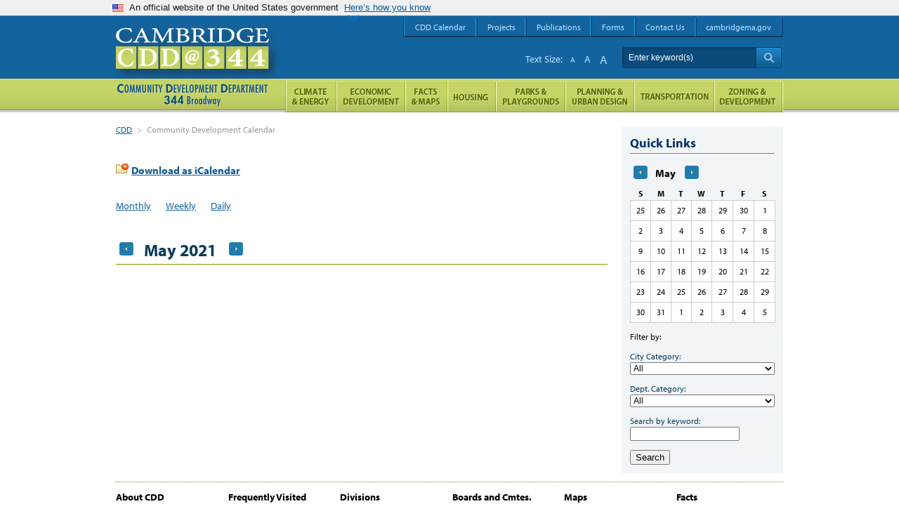

--- FILE ---
content_type: text/html; charset=utf-8
request_url: https://www.cambridgema.gov/CDD/Calendar?start=20210517T000000&view=month&page=1&resultsperpage=15
body_size: 39413
content:


<!DOCTYPE html>
<!--[if IEMobile 7 ]><html class="no-js iem7" manifest="default.appcache?v=1"><![endif]-->
<!--[if lt IE 7 ]><html class="no-js ie6" lang="en"><![endif]-->
<!--[if IE 7 ]><html class="no-js ie7" lang="en"><![endif]-->
<!--[if IE 8 ]><html class="no-js ie8" lang="en"><![endif]-->
<!--[if (gte IE 9)|(gt IEMobile 7)|!(IEMobile)|!(IE)]><!--><html class="no-js" lang="en"><!--<![endif]-->
<head><title>
	Community Development Calendar - CDD - City of Cambridge, Massachusetts
</title><meta charset="UTF-8" /><meta name="description" content="Community Development Department event calendar" /><meta name="keywords" content="Cambridge, Massachusetts, cdd, calendar, community development" /><meta name="author" content="City of Cambridge" /><meta http-equiv="X-UA-Compatible" content="IE=edge" />

	
	<script src="https://use.typekit.net/ile0gqp.js" type="text/javascript"></script>
	<script>try { Typekit.load({ async: false }); } catch (e) { }</script>
	
	<link rel="stylesheet" media="all" href="/Layouts/CDD/_resources/css/global.css" /><link rel="stylesheet" media="all" href="/Layouts/CDD/_resources/css/jcarousel.css" /><link rel="stylesheet" media="all" href="/Layouts/DHSP/_sharedresources/css/jqueryui.css" /><link rel="stylesheet" media="all" href="/Layouts/CDD/_resources/css/qtip.css" /><link rel="Stylesheet" media="all" href="/Layouts/CDD/_resources/css/tablesorter.css" /><link rel="stylesheet" media="print" href="/Layouts/CDD/_resources/css/print.css" /><link rel="stylesheet" media="all" href="/Layouts/SharedPresentation/_resources/css/universal.css" />

	<script src="/Layouts/CDD/_resources/js/modernizr.js"></script>
	
	<!-- For iPhone 4 --> 
	<link rel="apple-touch-icon-precomposed" sizes="114x114" href="/Layouts/CDD/_resources/img/apple-touch-icon-114x114.png" />
	<!-- For iPad 1--> 
	<link rel="apple-touch-icon-precomposed" sizes="72x72" href="/Layouts/CDD/_resources/img/apple-touch-icon-72x72.png" />
	<!-- For iPhone 3G, iPod Touch and Android --> 
	<link rel="apple-touch-icon-precomposed" href="/Layouts/CDD/_resources/img/apple-touch-icon-precomposed.png" />
	<!-- For Nokia --> 
	<link rel="shortcut icon" href="/Layouts/CDD/_resources/img/favicon.png" /> 
	<!-- For everything else --> 
	<link rel="shortcut icon" href="/Layouts/CDD/_resources/img/favicon.ico" />
	 <!-- USA Banner -->
    <link href="/Layouts/Cambridge2016/_resources/css/usa-banner.css" rel="stylesheet" />
	<!--[if (gte IE 6)&(lte IE 8)]>
		<link rel="stylesheet" media="all" href="/Layouts/CDD/_resources/css/ie-typekit-bug.css" />
	<![endif]-->

	<script src="https://ajax.googleapis.com/ajax/libs/jquery/1.7.0/jquery.min.js"></script> 
    <script src="https://ajax.googleapis.com/ajax/libs/jqueryui/1.8.16/jquery-ui.js"></script>
    <script src="/Layouts/CDD/_resources/js/global.js"></script>
    <script src="/Layouts/CDD/_resources/js/jquery.jcarousel.min.js"></script> 
    <script src="/Layouts/CDD/_resources/js/jquery.qtip.min.js"></script>
    <script src="/Layouts/CDD/_resources/js/jquery.tablesorter.min.js"></script> 
    <script src="/Layouts/CDD/_resources/js/jquery.cookie.js"></script>
    <script src="/Layouts/CDD/_resources/js/image-gallery.js"></script>
    <script src="/Layouts/CDD/_resources/js/translate.js"></script>
    <script src="/Layouts/SharedPresentation/_resources/js/universal.js"></script>
    <script src="/Layouts/Cambridge2016/_resources/js/google-analytics.js"></script>
<meta name="PageID" content="{F6B3016D-D25F-43F0-9D2D-1349516AE789}" /></head>
<body id="body" class="section landing col-2 calendar ">
<form method="post" action="/CDD/Calendar?start=20210517T000000&amp;view=month&amp;page=1&amp;resultsperpage=15" id="dotNET">
<div class="aspNetHidden">
<input type="hidden" name="__VIEWSTATE" id="__VIEWSTATE" value="Rer0a8emeAnMt7IwuziD2NSL9NPvFhVd0+5xBduiYg4l55/X+zEJYeiVpNYPMu4ZBIpEiAjpNv145K6PAR7t+FXuxVPiPF0qe4CHoyMt4FICjF6rDLjwyKiOvI/nIBU2yKyDPpsl7VXV5yT0WHOqRnswsaLRkG3U9Ys9oFvpzH72MpUXoVGHt4XS3noZjAQCM3u0o6+c1ha/YeY+w57wZoCQetE4KkdHk1/nXv0AuDYif0C6jdJltHV95QKnuONk8VS9ZOI4HUKnMTA4vZMsaq0wkJ9J0owHZcA3hEDL7QyICkEh/B+j9q01atRrECdIsr0u9Tx54TnyV4686RkfQfBDFsZuR3FWOBubnHNrJJbrgSAlRPMdLxS0YWhEbePgQqSIYoIcE3imyje9Wv45rGwFEwlDJkataJktQkZ0ut8JKKE0G/gs2BIUrgcqi4xgpc1is74OrE501f3v30pHy5jams1ggtEY/2Lfd+zG+p6sKKgvDMaURLsxUeXQg7sWmxgjAj6LzWj2VzXgiO+HqYxy+t7jcOAMXi4mazENgFNhUz6C30EVzmO9tTr6mdAA5Do6tAWI0Y+spQwRTSuYn60CFyPgqm2F2Xkxa2YLKgWCR7xM01fOmdmspNsLw95PLa2eeewUHQFWku3/AfeutfpoJGD0iOFwJ9dbVqMTF/UqLHLcBwA6zQU02jAyMnMFPrPUWN6XT2F20cEOf1ImhP/LpdRhsQtUj6QYsHtLtGLi6ZTFn2t3Vzeqm1G62Q5KMMRvlRmKVK2ClSP0yebVEPnkMOqM/vJ26XCYpyCk5UZ+1zChcVANGmogzt17SzHwVdwGmnd3fNYN3K9UaSXfX+t+4mY7E/+EEMMTNlFPu7JNYfXm3w8D5fyGQG+JDqzijCKVKlYqI7WpcEOiVZUJ6pjpxoAoSAi0Eb33Yst/yr/nQZnVe5oHLTdSa1elfGNNRsuABMPTTsybDWk33x8jkWsF2GlkB+wbcpkdTlLxtgIxpuT2fL6TF8RqQaJLtWX19cFC+2YEucxU2OZFsCA7eb3KoNUEpGAGYrBR00FuwnZ1NCFtX36TCILqjHTMTD6TeJxk/Yi3nEvC086l5U2T30A48BQMt9DA3NCU+VNRsf1v32F+Cj/N65CXD3XjltHBMtuwaJdK9NvpNIZb9PSEQ2zO/05oo+wQeq2lVvEr4Ku2zf7d0Lvl7T31ZMphwd4vjh/xXyHODYh6etX5uITxJVGq24P6htRpzBucZYyTj6AB3IijIWe7pAWaLpi7TtKikxhVZkA2ydx5vpsxuKwUHw/pXa8JykdIACNxVpCmrxqEvR56JLTkXHJyKfBT3jy/jfEV1WlVwnxlMLEhVwPXBbfOhidnr/4MknQpsDrRSGfq5vg9djuonoLFF21WYcftq1MxM101H6T6lnc8JsB9vKmsrFGUN6BGhd4g/NOVIBZNGWBUOwrYnSkKZy9q5xsDhIF4kjc5Pl1by90LMPwWJ7nGiY8WYT37GZ57jVD1eiyfE+108DilVXAmYbWZ7MwQhAE4Ctrb381eTtPgjGWBh+dVa/MZ0+bMGoAVIZ3O/FM+f6hMsBHsXQBxVL1thqGxZ5nAH1i2J+dy9ygDOVeulwkNOhY5biToXYCXr6DA8BPRglCXfMqYAir2+d61PuKskDHkMxNwKR1OmD9Z6MOBPVtEpeHTUnPQMRl84XYV97ocWSUVxoWBi//hYSpHvzDWhQ6dwWZEI8yp9M6c8I8S1UvUVKayKaYo0UIBSn66mAJCL9XHXV6MBmIu6r9sEIJWPnbEit6c9I8arkpadkO1t0XEORk3eDQdUfnA4joNjm+GGLg1mJvTcytttr/ck4+tLPh3aEGo4WIOVF1eGrZ/+yJ5W1++fcYlw0/H2wjbAEXERluqNnEyQHERNyoamyC/07vTT3ELSpdYRQ+ZUg4Nxl/NVYZrL+rpMsvsj2WpFbkUg2CfU3q+Gxldp69yowsAQYYrXeh4Gf3P24Byt+8vPLluhluAMbQftm1tXFRfA2nHvrfyy1tyrim0Y00+gB3BQvLRxWA2n6RtEQvRGraQg0veAvsFKEg963V/ZXtYA04J+/eQUi/2vxyJeS2zNVTFDKnqj2ktglJoydbwDvgYud62Wl8o7ScwzBGrbsinvg4axfdJ6OfaKjHWQNPSQypWbkFFgD1GJGzzVqPGVNjv344gZUm9bRbC5m5obW5S5aimImy5oxhQ+yJ6ujFldL+yNkD5p0s/6MmqRGq8vvrX09Q79c7PTg2HquyiMdop0FN/VJvW/X4agmqrTO/CwJ9PHPurzc54q2i7AMOUbgbeQvmmErsaCwJrBLcBPzYOUqs/yPbpveWaNH9VsqF8VBluOB3Ejd464dnIkD2ltX8SwqBV3Wbdoyp3IoBVQEvHQ+4UWfApQHONohfmQpnDpM78BF3VcY9HaoTMqk1FuVS8lz1SFN/fJ76KSOJAWy2qSgI3yVEwwDhWd1NtGBJ1dfjMWDIoRiRiDHp6PoW1W8Iln9CddAvyZIVHllxB4TIjF7lKM44kempDdWDE7nOrnZgvV/SAN6UMmPnWPls3TLwYgKiAUh9XnqOjS6HvqOA+VYsW6N//AHu26vgx9yFyQG/77Zg8oUiH+r/VV3hYWWbw4xJMOryYCdCbTcuh0EH4EwQ98EophmAY0AG65bI/cs5JG2i13w5dpk+Zpjj8jzrlNJC0oLJ9NKQTdl+cF+2TWbQmI1P1jxD8yap2hp8fSjhiYmpXu38IcmBhGF/mDi60y88jrlFuPgXtNqIXfdPA01aVwD0rFZHsvOq/PQYfIDsiq2xPqfqniUaBOOO3DNEco8FL4kDHhkN+jzQNZq0dMCQL2Yq3bqfzns21RdZIUA9qCoH/NzAKMdf3rrP8AxMLDobAfxWEZnNmKrzcH9JfIZVwMUd5CagE+pZPtxTvCQgq9AyFYVnUlWd8x67Vw4aYKEmYEcFWmqwGYR+N/Q8atB4FrKUVegEADwXKReVVL6y38QwdTQSejQxtXD8F4lVjqKOcWBC1tMHiIUcOHwr4q08UyR5yefm1nmEMqe7/FCp2cApODsfNgIdha1vZl4DWT8yhK8t7yaFO7AC98Ae8BdxK01P3UtD2zqgCgasamtdjjgcrIteUxxuKZ31FPD5PoWPEyOzp03RWYMSREBY7wPOyYb8jLZD172qoTGjSAaXiKfNsCjDkNdtzn4sdcqVsJyOCC7qr5V/YDDczBMcqVynqVIYk/xTWqtHzHgqzzNNitxwrK7OMNxG+amD4dwfAOd70BtRuiKCLQHicHquIi5C/[base64]/FU6Dxw55mz9s9lz+UB9ApSi3hGbD32cKfxyMi95JgswsoROwqVCb9jt0tdVFQd9IOvVWF9hN2kIM2rvQdi3nl+1WJaUh69uS7rhx+J5UiCKBPmYZ04DEf+0g9SqGm3yCMp3Azbc8feypHlTPVze9eAeN/DFaQ0D8+yibj8/9qzQuLkLS25zoLR4TnYKnL4Nly/pef2lv3gbGAgC8NtQ3jKhkOmdsJl/1d1QUuDSVqAK3ZtB8aey9re0x7zD9k+y7EjUCnvSXfqeBZLCBI1QgMNnif0iWo7lrxQF0/kKjprkfjrGcNzkEhOnYEI4qsDI2N9yrxMPlm9FXWtPdw2mxJH3cW5PlWFqx0vuMkZwf3IKIB8Wol9946B9Hot/4E+fvW+oCv6pLgUjAE/HUM90SKrgQZwsKy/f0i/bcfsLbOeI00uyMW2X6dgSCWqP+Xz07fZ/i7RLt4ArtebUXLL6VXn2wVnaE9HjGXXbUmpQYZfyST6IlAtfieOeiBUUPOnn7jm3D8svRzlkh7f3rO9Jyq1eEO2US7Sj2wM9/qaSllMyE28rcVyhpQKWClnrBLK9qBj3b2DR/bkw0XI7NHLqm0v3aHadkevROPTUAXDqKq9F68QOHjzN6HP7/EkIM2PBxvLVpS3850ODqHlK+YciTq3iGUm1pySgtVCjHJ6pt+LxOp9E3pGqsK8eEZgpNfOiz3J7JxI/SgM4CG6XdLXSTzepqmNoadfNNkNlt9MEW/SUM5Y1a+816hUW8cDoL8N3O0dYzI07qbuBY0UKGOIT8g+rYXXKoj6QHiy6OvYzLK7ibogCRuj5mt45YDruX4hqdPBWDl5fCxFMAGJ4WTYtg64u2DmDBUqna6eHhCiftoH4K0Uy1oFO8ZiuLM22cbF/H5d3XQjW+Qzvo3qUGuHuPn3tYKXDkiVhyy8GcG0mp/Fmx2W9+MWlKseHmnsfajKWEfXFKh2hp8+pmNwOiS+FKUTc1WmJrsWEO5jzwsXgqf4JNG11G1yszB2qgN5WqQck/[base64]/rf5ru9vAZgOJ8XMrpubuNrxGBcDvCT8jNmD3oC6i9lC/vlEMbTotE2NVogdD47jUmxk6I34Zqd5oK/oPTZlqywcICBtAkj6TCyksRrfkulF7sKCF7yvPISC67EvvEhk7Vt/idBJxgXlLIWG75ywneZ1fkbWIjD8fOW6cy7Yo8TXbu5B7lS1hcBKPnlzpjaFnHkLG31GQqU+t1LPZhc46Bg4ayWxgbe0nnY6IN/lt9q3QdY55m5wyfn2pQik914c2skxK8vw+ghjhi4c5g+Ijj2umFZolGEOXZCt6trFqydQsBdoTaEFkl83DRNH2oYA6qQw5gC+UX+JEIhDQpQB5LTm0bvDwa1R4HLG1CkkSaYhbM492vsC7jlMorsYWvULKYwqWjnQQk/ofxLUMUgHSax5gAAbpdtTrPrOnTui0WAkkypxgapWgglQ/4AlN+odgDXU7Ym9Sd9aot/nJ8QyqLqOGYVzxttFxZ35KsT2j+oTakPvLVHTGzYsX2AKQmn0VOoU/o1YAcmNjZEEKbHzmJEkdYX/KHlu6QzPuqdsJzaVvAHAwDhxXyXbrb71n5GAs21LMg4orji5GaIVxgsnbgD14AjO11bYVLC01+cjqu2w4IimtbWDjCHmtRWZnKwsSKo24VBD4rUGSDzN067H2Nd964Op2zKqDKNff9kE+AZlfACCiGdwtaqFdPapGkTIrNhHp2w==" />
</div>

<div class="aspNetHidden">

	<input type="hidden" name="__VIEWSTATEGENERATOR" id="__VIEWSTATEGENERATOR" value="1BB35565" />
	<input type="hidden" name="__EVENTVALIDATION" id="__EVENTVALIDATION" value="3yOxVW5R3z/z4sAVbiw4/T+013WDeQ3dF8zXBJTKAFAjGxfd1Rd7PD/BhAoki60Z9ao1yUTW0Ijt6SqMF6lBCyygI0rM0ST3U0joqaWSzmRjVbYmdjEBzZaRKv0zlGg1/eeY49CGf6k1K9b79xOoLImfBUA4BgyPGEC7gUBU2/UdCPTaqkRmDgKVWWpR+jY8sc4kB9AFrhAo0RH6KKShn9x2Fq/sz9MTbWwW46QAQLyu/ceCVBC7q53yQAFZd2pHnhAWu9O2nH7c/TphNZ+m/biOAvhhtXNnLKpVHLNAneN2OSsFqs5z6OnKNMhJ04S2aEY0W1vjKnr3wyYrmZSviK2RLKqYpzV0iJbqyQksA+66epfCw4z65uK00XzV9I3BYtvJGLl0T64uBz60Tfoa/dqLkFseU8VpydNfGl7VqJgisIqF7WWkaH4dNRWyWc5r4citcN1iliUDQ0WOm5BRqP0wUbdySeFMW3PmXt1lKI+FNTyYvQtiOZAFTdnhxfCu2u5h9fDstdvTy0gT4ImQPVKPsZ5cOewv5piAUJxLQg0blkEr/1I6lfEPnLUQJlIF5WP9WFtbsHb/NlAMTwxXogGp1qpW3lz1PqL7J1TrH7PjXaRzoU1zWktKRIiZjw54bM4kMAqme3f9mOVzMWcaI3VKN6pOiNK4/0YkaTblK0X7rbbzrIYKT9WCdLeTRST/K/UJWsu7RnZhqB+fPnTKQScJoCKqJOqBQ8+p5zdjoy9ju1v2JVtGHuTSV4DiX2Dc1hFxsrgTfVb7o5R90mIMI9kwumQvoZWrfAKsXJcgD8SmFJ4RD8DKHzoUC4wzVY1hCSPWFvT3AioprGvWmrGzQ2tWbHrs+mYzgsk4errVw7/x+f1H86LbIphomEA7VN8P7rL3F1Ca8l1uushOedO+e9Md5CoivntyeNK2KW9HN02kugt+Mp1ZNBiyaJ1V35L1lk8qcJeftmR8RPVo6ZhdAvmn/JLq1424htN0l9JfN4Q0iw4bLDfRWMWAhGUwOcwwk+g5LsHIJ96tLHRNFWYt7euaFMOP+VT7eF2ZWCzFBE1PfVvgqnEqC63bfS2e3MDKcLT12YuRf6DYV1+uZDpNJ/uCVTIcjxGGzJKw6b1MOUN14VHGseGoKdX9fz/JPECkiNtJYLR9WCqgfw7kwrS0dZk26zluSwF6bZMu8f8aOtxYNZDVaZS/VVgU61cyTvOBhe641loDPodakU6TE9hRTVa0O33rZKUeJGKujLfTmCyTFj5Y7dqF1WooTgAFKhigsT0An4wljlmwAMV+MT28fuaSAfOweNIhq5f4wei1JXI=" />
</div>
	<section class="usa-banner" aria-label="Official government website">
            <div class="usa-accordion">
                <header class="usa-banner__header">
                    <div class="usa-banner__inner">
                        <div class="grid-col-auto">
                            <img class="usa-banner__header-flag"
                                src="/images/uswds/us_flag_small.png"
                                alt="U.S. flag" />
                        </div>
                        <div class="grid-col-fill tablet:grid-col-auto">
                            <p class="usa-banner__header-text">
                                An official website of the United States government
                            </p>
                            <p class="usa-banner__header-action" aria-hidden="true">
                                Here’s how you know
                            </p>
                        </div>
                        <button type="button"
                            class="usa-accordion__button usa-banner__button"
                            aria-expanded="false"
                            aria-controls="gov-banner-default-default">
                            <span class="usa-banner__button-text">Here’s how you know</span>
                        </button>
                    </div>
                </header>
                <div class="usa-banner__content usa-accordion__content"
                    id="gov-banner-default-default">
                    <div class="grid-row grid-gap-lg">
                        <div class="usa-banner__guidance tablet:grid-col-6">
                            <img class="usa-banner__icon usa-media-block__img"
                                src="/images/uswds/icon-dot-gov.svg"
                                role="img"
                                alt=""
                                aria-hidden="true" />
                            <div class="usa-media-block__body">
                                <p>
                                    <strong>Official websites use .gov</strong><br />
                                    A
                                    <strong>.gov</strong> website belongs to an official government
                                    organization in the United States.
                                </p>
                            </div>
                        </div>
                        <div class="usa-banner__guidance tablet:grid-col-6">
                            <img class="usa-banner__icon usa-media-block__img"
                                src="/images/uswds/icon-https.svg"
                                role="img"
                                alt=""
                                aria-hidden="true" />
                            <div class="usa-media-block__body">
                                <p>
                                    <strong>Secure .gov websites use HTTPS</strong><br />
                                    A
                                    <strong>lock</strong> (
                                    <span class="icon-lock">
                                        <svg xmlns="http://www.w3.org/2000/svg"
                                            width="52"
                                            height="64"
                                            viewBox="0 0 52 64"
                                            class="usa-banner__lock-image"
                                            role="img"
                                            aria-labelledby="banner-lock-title-default banner-lock-description-default"
                                            focusable="false">
                                            <title id="banner-lock-title-default">Lock</title>
                                            <desc id="banner-lock-description-default">A locked padlock</desc>
                                            <path fill="#000000"
                                                fill-rule="evenodd"
                                                d="M26 0c10.493 0 19 8.507 19 19v9h3a4 4 0 0 1 4 4v28a4 4 0 0 1-4 4H4a4 4 0 0 1-4-4V32a4 4 0 0 1 4-4h3v-9C7 8.507 15.507 0 26 0zm0 8c-5.979 0-10.843 4.77-10.996 10.712L15 19v9h22v-9c0-6.075-4.925-11-11-11z" />
                                        </svg>
                                    </span>) or <strong>https://</strong> means you’ve safely connected to
                                    the .gov website. Share sensitive information only on official,
                                    secure websites.
                                </p>
                            </div>
                        </div>
                    </div>
                </div>
            </div>
        </section>
    

    <div id="pageContainer">



<div class="outer-wrapper">




<section class="wrapper">
	<header role="banner"> 
		
		<a class="brand" href="/CDD">Cambridge CDD @ 344</a>
		
		<ul class="accessibility">
			<li><a href="#content" tabindex="1" accesskey="2">Skip to main content</a></li>
			<li><a href="#nav" accesskey="3">Skip to navigation</a></li>
			<li><a href="#" accesskey="1">Return to homepage</a></li>
		</ul>
	</header>	
	<section class="content"> 
		<section class="primary" role="main" id="content">


	<ul class="crumb">
	<li><a href="/CDD" title="CDD">CDD</a> > 
	</li>
	<li>Community Development Calendar</li>

</ul>
	
	<h1 style="color: #000000; margin: 0px 0px 0.25em; padding: 0px; border: 0px;"></h1>
	
	<br />

        <div id="ical-download">	
            <h4 id="ical-view"><a href="">Download as iCalendar</a></h4>
            <ul id="Primary_ICalAttributes" class="ical-attr"><li>Copy this link to subscribe to calendar (or click to download file): <br /><a href="/CDD/Calendar.ics">http://www.cambridgema.gov/CDD/Calendar.ics</a></li><li>Includes calendar events from: <strong>1/7/2026 to 4/21/2026</strong><br />(for subscriptions this will be a rolling window)</li></ul>
            <p class="ical-attr"><a href="http://cambridgema.gov/icalendar">Find out more about iCalendar</a></p>
        </div>
	
		<ul class="tabs-calendar">
			<li><a href="/CDD/Calendar?start=20210517T000000&view=month&page=1&resultsperpage=15" id="Primary_MonthView" class="current"><span>Monthly</span></a></li>
			<li><a href="/CDD/Calendar?start=20210517T000000&view=week&page=1&resultsperpage=15" id="Primary_WeeklyView"><span>Weekly</span></a></li>
			<li><a href="/CDD/Calendar?start=20210517T000000&view=day&page=1&resultsperpage=15" id="Primary_DailyView"><span>Daily</span></a></li>
		</ul>
		<div class="panes">
			<h1><a href="/CDD/Calendar?start=20210417T000000&view=month&page=1&resultsperpage=15" id="Primary_Prev" class="prev">«</a><span>May 2021</span><a href="/CDD/Calendar?start=20210617T000000&view=month&page=1&resultsperpage=15" id="Primary_Next" class="next">»</a></h1>
			
			
				<ul>
			
				</ul>
			
		</div>	
	

		</section>
		<!-- /.primary -->

		<section class="secondary" role="complementary">
		

	
	<aside class="info form">
		<h2>Quick Links</h2>

	
		<div class="block block-nav block-calendar"> 
			<h4><a href="/CDD/Calendar?start=20210401T000000&view=month&page=1&resultsperpage=15" id="Secondary_PrevMonth" class="prev">«</a><span>May</span><a href="/CDD/Calendar?start=20210601T000000&view=month&page=1&resultsperpage=15" id="Secondary_NextMonth" class="next">»</a></h4>
			
			<table class="calendar">
	<thead>
		<tr>
			<th>S</th><th>M</th><th>T</th><th>W</th><th>T</th><th>F</th><th>S</th>
		</tr>
	</thead><tbody>
		<tr>
			<td class="off-month">25</td><td class="off-month">26</td><td class="off-month">27</td><td class="off-month">28</td><td class="off-month">29</td><td class="off-month">30</td><td>1</td>
		</tr><tr>
			<td>2</td><td>3</td><td>4</td><td>5</td><td>6</td><td>7</td><td>8</td>
		</tr><tr>
			<td>9</td><td>10</td><td>11</td><td>12</td><td>13</td><td>14</td><td>15</td>
		</tr><tr>
			<td>16</td><td class="on">17</td><td>18</td><td>19</td><td>20</td><td>21</td><td>22</td>
		</tr><tr>
			<td>23</td><td>24</td><td>25</td><td>26</td><td>27</td><td>28</td><td>29</td>
		</tr><tr>
			<td>30</td><td>31</td><td class="off-month">1</td><td class="off-month">2</td><td class="off-month">3</td><td class="off-month">4</td><td class="off-month">5</td>
		</tr>
	</tbody>
</table>
						
        </div><!-- /block block-nav block-calendar -->
        <div class="block block-jumpnav block-calendarfilter">
			<fieldset>
				<p>Filter by:</p>
				<label for="Secondary_ddlGlobalTags" id="Secondary_lblGlobalTags">City Category: </label>
				<select name="ctl00$Secondary$ddlGlobalTags" id="Secondary_ddlGlobalTags">
	<option selected="selected" value="{00000000-0000-0000-0000-000000000000}">All</option>
	<option value="{13E6688D-1855-4C3A-898C-20A1C0575B04}">22-CityView</option>
	<option value="{7585F5A0-DB97-4CFF-ACDD-F879E1A0AFB8}">Alewife Planning &amp; Zoning</option>
	<option value="{7EE3098C-4B3B-44CD-876F-6926489BE6B7}">Board or Commission Event</option>
	<option value="{E7CBD355-E3C5-4248-9307-5F6DE429D1DA}">Cambridge Arts Featured Event</option>
	<option value="{A4786B02-7589-47E3-83F1-05920128D4AA}">Cambridge NITES</option>
	<option value="{0E604538-B462-49EC-9EC1-C56C1B9C05C7}">Cambridge Plays</option>
	<option value="{4075987E-1D56-41EF-9A89-9FB223F6440A}">Cambridge Youth Programs</option>
	<option value="{4E643AB6-0153-4FE4-A112-51C0B463F2F3}">Center for Families</option>
	<option value="{45C63CC0-D12B-4380-9476-D0974C0F53AE}">Charter Review</option>
	<option value="{5C5D60F1-B4DA-49B9-9739-558FD0B075E4}">Children, Youth &amp; Family</option>
	<option value="{6C736D21-01B7-4EE1-B88B-C57B6D2D9D13}">City Council Committee Meeting</option>
	<option value="{FB545C5E-2AFB-40F0-8A13-9D43155AFA0E}">City Council Meeting</option>
	<option value="{5E167053-7D43-4975-8736-B20468E82CF5}">City Featured Event</option>
	<option value="{6B3A8AC5-C9CA-4CA2-AEE4-D9AD1EB347A0}">City Manager Search</option>
	<option value="{61529FD8-DCFC-4AC1-AAB5-E15308BF5EAD}">Classes &amp; Programs</option>
	<option value="{DAAE5B2E-A00F-4724-BE64-A353DD6D2B02}">Community Development</option>
	<option value="{D11BB027-34EB-4BF1-BEB7-37BB901169ED}">Community Learning Center</option>
	<option value="{CD8C14F3-74D3-4D19-9461-37815B5E8A1F}">Community Meeting</option>
	<option value="{009AAD31-EEB5-46B3-868C-4C58A17683FE}">Community Preservation Act</option>
	<option value="{DB1C4E21-F368-4B64-B698-63CDC5F04604}">Construction Meeting</option>
	<option value="{1D8F4B42-4984-4B96-B25B-65528DD1B802}">Danehy Park</option>
	<option value="{3DB80F92-3478-4289-A6B7-F765B9C666C4}">Disabilities Commission</option>
	<option value="{26E72732-C1DB-4639-B574-A3AF25CFEF84}">Equity and Inclusion</option>
	<option value="{DC2951CE-95CA-472C-BC88-3AA285C64DBD}">Family Policy Council</option>
	<option value="{E63175CC-61DA-47F4-ABA7-35E4DB55DD41}">Housing</option>
	<option value="{E32CD550-8382-4241-A88D-C5C7F3B09B02}">Human Service Programs</option>
	<option value="{3E98CF4E-6DD7-43F0-80F5-857D7734A9E5}">Human Services Commission</option>
	<option value="{3D823595-D56F-40EC-88FE-0BFBAAD4084F}">Literary Arts</option>
	<option value="{E42C02A0-03BF-4767-99E3-B2AA60C7AD66}">Living Wage Community Advisory Board</option>
	<option value="{A6A4392E-FE7A-4427-AE0D-2B34F4B10754}">Mass 250</option>
	<option value="{A6706476-35EB-4636-A0A5-03F9E4C90A75}">Multimedia</option>
	<option value="{E0A9FB7F-1514-446F-AC10-ED7B33219447}">Office of Workforce Development</option>
	<option value="{48AB8EB1-D50E-413C-B8EA-713DECAA450B}">Open Data</option>
	<option value="{E9753AE5-266C-44D3-B848-A252054FED7A}">Cambridge Street Planning Study</option>
	<option value="{35624BF0-BB47-402F-A16E-BD2FE10149C1}">Participatory Budgeting</option>
	<option value="{992AAC7A-6EF3-4B39-8682-899D1DF335A3}">Performing Arts</option>
	<option value="{51C42848-E792-4286-A1C4-5F58989141DF}">Public Meetings</option>
	<option value="{9F799669-400F-4867-A99F-5C67540F194F}">Recreation</option>
	<option value="{46734468-0EDF-4190-91D1-56AE2B1771C0}">Recreation &amp; Special Events</option>
	<option value="{90565313-8E41-418B-B598-C66C61DEFCBC}">Rise Up Cambridge</option>
	<option value="{C3ACED6E-6264-4B66-96E5-77FECE0B5B22}">Science Festival</option>
	<option value="{0F21600A-1051-4E5F-89F7-E66B85BD521D}">Senior Events</option>
	<option value="{F90AA792-773E-4FAE-B6C9-3D7BF0B52986}">Small Business Week</option>
	<option value="{96C21C06-EA16-45B7-BCC6-89CBA757B1EC}">STEAM</option>
	<option value="{29B31E9A-E836-4BAF-BE62-73F3E818839F}">Transportation</option>
	<option value="{06E40971-D6C7-48B7-B11E-8536E0C9E073}">Visual Arts</option>
	<option value="{452D8B14-7E02-4F4A-AB7B-3E024E20C05F}">Workforce Development</option>

</select>
				
				<label for="Secondary_ddlLocalTags" id="Secondary_lblLocalTags">Dept. Category: </label>
				<select name="ctl00$Secondary$ddlLocalTags" id="Secondary_ddlLocalTags">
	<option selected="selected" value="{00000000-0000-0000-0000-000000000000}">All</option>
	<option value="{44F66102-EF57-4146-B9A7-BE082AE6FC75}">Cambridge Plays</option>
	<option value="{3AB6A4AA-C66B-4911-B489-DCBBAAF00BAA}">Cambridge Urban Design Guidelines</option>
	<option value="{747833B8-334F-40F0-8484-7B110AE00726}">Housing</option>
	<option value="{69427220-FF3B-4C15-8725-8859FE52C9BC}">Parks</option>
	<option value="{B02A3869-0DA7-47D8-ABD1-71892A0440CD}">Small Business</option>
	<option value="{C14A7914-1B4B-4188-BCAF-360BF8E3EA61}">Transportation</option>

</select>
				
				<label for="Secondary_txtKeyword">Search by keyword: </label>
				<input name="ctl00$Secondary$txtKeyword" type="text" maxlength="64" id="Secondary_txtKeyword" />
				<button value="Search" type="submit" name="ctl00$Secondary$ctl02" class="search">Search</button>
			</fieldset>
        </div><!-- /block block-jumpnav block-calendarfilter -->
	</aside>

		</section>
		<!-- /.secondary -->




	


		
		<footer role="contentinfo">
		<ul class="meta">
		
			<li>
				<h2>About CDD</h2>		
				<ul>
		
					<li><a href="/CDD/aboutthedepartment">About the Department</a></li>	
		
					<li><a href="/CDD/Administration">Administration</a></li>	
		
					<li><a href="/CDD/Awards">Awards</a></li>	
		
					<li><a href="/CDD/contactus">Contact Us</a></li>	
		
					<li><a href="/CDD/federalgrants">Federal Grants</a></li>	
		
					<li><a href="/CDD/Forms">Forms</a></li>	
		
					<li><a href="/CDD/Internships">Internships</a></li>	
		
					<li><a href="/CDD/Projects/Transportation/parkingday">PARKing Day</a></li>	
		
					<li><a href="/CDD/publications">Publications</a></li>	
		
					<li><a href="/CDD/sitemap">Site Map</a></li>	
		
				</ul>
			</li>
		
			<li>
				<h2>Frequently Visited</h2>		
				<ul>
		
					<li><a href="/CDD/externallinks/applyforhousing">Apply for Housing</a></li>	
		
					<li><a href="/CDD/zoninganddevelopment/planningboard">Planning Board</a></li>	
		
					<li><a href="/CDD/zoninganddevelopment/Zoning">Zoning</a></li>	
		
					<li><a href="/CDD/economicopportunityanddevelopment/smallbusinessassistance/smallbusinessprograms">Small Business Programs</a></li>	
		
					<li><a href="/CDD/externallinks/CEA">Cambridge Energy Alliance</a></li>	
		
					<li><a href="/CDD/externallinks/pedestrianprograms">Pedestrian Programs</a></li>	
		
				</ul>
			</li>
		
			<li>
				<h2>Divisions</h2>		
				<ul>
		
					<li><a href="/CDD/externallinks/divisionpages/communityplanning">Community Planning</a></li>	
		
					<li><a href="/CDD/economicopportunityanddevelopment">Economic Opportunity and Development</a></li>	
		
					<li><a href="/CDD/externallinks/divisionpages/environmentalandtransportationplanning">Environmental and Transportation Planning</a></li>	
		
					<li><a href="/CDD/housing">Housing</a></li>	
		
					<li><a href="/CDD/zoninganddevelopment">Zoning and Development</a></li>	
		
				</ul>
			</li>
		
			<li>
				<h2>Boards and Cmtes.</h2>		
				<ul>
		
					<li><a href="/CDD/zoninganddevelopment/planningboard">Planning Board</a></li>	
		
					<li><a href="/CDD/housing/housingtrust">Affordable Housing Trust</a></li>	
		
					<li><a href="/CDD/Transportation/forthepublic/bicyclecomm">Bicycle Committee</a></li>	
		
					<li><a href="/CDD/zoninganddevelopment/CRA">Cambridge Redevelopment Authority</a></li>	
		
					<li><a href="/CDD/zoninganddevelopment/advcomms/centraladvcomm">Central Square Advisory Committee</a></li>	
		
					<li><a href="/CDD/climateandenergy/climatechangeplanning/climateprotectionactioncommittee">Climate Protection Action Committee</a></li>	
		
					<li><a href="/CDD/zoninganddevelopment/advcomms/harvardadvcomm">Harvard Square Advisory Committee</a></li>	
		
					<li><a href="/CDD/zoninganddevelopment/advcomms/lechmerecanalpark">Lechmere Canal Park Committee</a></li>	
		
					<li><a href="/CDD/Transportation/forthepublic/pedestriancomm">Pedestrian Committee</a></li>	
		
					<li><a href="/CDD/Transportation/forthepublic/transitadvisorycommittee">Transit Advisory Committee</a></li>	
		
				</ul>
			</li>
		
			<li>
				<h2>Maps</h2>		
				<ul>
		
					<li><a href="/CDD/factsandmaps/mapgalleries/censusbounds">Census Boundary Map Gallery</a></li>	
		
					<li><a href="/CDD/factsandmaps/mapgalleries/commdistricts">Commercial Districts Map Gallery</a></li>	
		
					<li><a href="/CDD/factsandmaps/mapgalleries/neighborhood">Neighborhood Map Gallery</a></li>	
		
					<li><a href="/CDD/factsandmaps/mapgalleries/openspace">Open Space Map Gallery</a></li>	
		
					<li><a href="/CDD/factsandmaps/mapgalleries/transportation">Transportation Map Gallery</a></li>	
		
					<li><a href="/CDD/factsandmaps/mapgalleries/zoning">Zoning Map Gallery</a></li>	
		
					<li><a href="/CDD/factsandmaps/mapgalleries/othermaps">Other Maps</a></li>	
		
				</ul>
			</li>
		
			<li>
				<h2>Facts</h2>		
				<ul>
		
					<li><a href="/CDD/factsandmaps/demographicfaq">Demographic FAQ</a></li>	
		
					<li><a href="/CDD/developmentlog">Development Log</a></li>	
		
					<li><a href="/CDD/externallinks/Profiles/housingprofile">Housing Profile</a></li>	
		
					<li><a href="/CDD/externallinks/Profiles/neighborhoodprofile">Neighborhood Profile</a></li>	
		
					<li><a href="/CDD/factsandmaps/populationdata">Population Data</a></li>	
		
					<li><a href="/CDD/externallinks/sustainabilitydashboard">Sustainability Dashboard</a></li>	
		
					<li><a href="/CDD/factsandmaps/economicdata/top25employers">Top 25 Employers</a></li>	
		
					<li><a href="/CDD/planud/institutionalplanning">Town Gown & PILOT</a></li>	
		
				</ul>
			</li>
		
		</ul>
		</footer>		
		
		
	</section>
	<!-- /#content -->

	
	<nav role="navigation">
			<ul id="nav">
		
		
			<li id="nav-climate" >
				<a href="/CDD/climateandenergy">Climate and Energy</a>
		<ul><li><a href="/CDD/climateandenergy/cambridgeclimateleaderprogram">Cambridge Climate Action Leader Program</a></li><li><a href="/CDD/climateandenergy/naturalhazardmitigationplan">Natural Hazard Mitigation Plan Update</a></li><li><a href="/CDD/climateandenergy/greenhousegasemissions">Greenhouse Gas Emissions</a></li><li><a href="/CDD/climateandenergy/energyefficiencyandrenewableenergy">Energy Efficiency and Renewable Energy</a></li><li><a href="/CDD/climateandenergy/climatechangeplanning">Climate Change Planning</a></li><li><a href="/CDD/climateandenergy/sustainabledevelopment">Sustainable Development</a></li><li><a href="/CDD/climateandenergy/electricvehicles">Electric Vehicles</a></li><li><a href="/CDD/climateandenergy/municipalsustainability">Municipal Sustainability</a></li><li><a href="/CDD/climateandenergy/gettinginvolved">Getting Involved</a></li><li><a href="/CDD/climateandenergy/resources">Resources</a></li><li><a href="/CDD/climateandenergy/contactus">Contact Us</a></li></ul>
			</li>
		
		
			<li id="nav-economic" >
				<a href="/CDD/economicopportunityanddevelopment">Economic Opportunity and Development</a>
		<ul><li><a href="/CDD/economicopportunityanddevelopment/lifesciencesandtechnologybusinesses">Life Sciences and Technology</a></li><li><a href="/CDD/economicopportunityanddevelopment/smallbusinessassistance">Small Business Assistance</a></li><li><a href="/CDD/economicopportunityanddevelopment/cannabisbusinesspermit">Cannabis Business Permit</a></li><li><a href="/CDD/economicopportunityanddevelopment/vacantstorefrontresources">Vacant Storefront Initiative</a></li><li><a href="/CDD/economicopportunityanddevelopment/retailstrategyproject">Retail Strategy Project</a></li><li><a href="/CDD/economicopportunityanddevelopment/aboutcambridge">About Cambridge Commercial Districts</a></li><li><a href="/CDD/economicopportunityanddevelopment/contactus">Contact Us</a></li></ul>
			</li>
		
		
			<li id="nav-facts" >
				<a href="/CDD/factsandmaps">Facts and Maps</a>
		<ul><li><a href="/CDD/factsandmaps/mapgalleries">Map Collections</a></li><li><a href="/CDD/factsandmaps/demographicfaq">Demographics and Statistics FAQ</a></li><li><a href="/CDD/factsandmaps/reportsandpublications">Reports & Presentations</a></li><li><a href="/CDD/factsandmaps/economicdata">Business and Labor Force Data</a></li><li><a href="/CDD/factsandmaps/educationdata">Education Data</a></li><li><a href="/CDD/factsandmaps/housingdata">Housing Data</a></li><li><a href="/CDD/factsandmaps/populationdata">Population and Census Data</a></li><li><a href="/CDD/factsandmaps/transportationdata">Transportation Data</a></li><li><a href="/CDD/factsandmaps/othercitydatasources">Other Data Sources</a></li><li><a href="/CDD/factsandmaps/otherstats">Statistics Elsewhere on the Web</a></li><li><a href="/CDD/factsandmaps/mappingtools">Mapping Tools</a></li><li><a href="/CDD/factsandmaps/sustainabilitydashboard">Sustainability Dashboard</a></li><li><a href="/CDD/factsandmaps/contactus">Contact Us</a></li></ul>
			</li>
		
		
			<li id="nav-housing" >
				<a href="/CDD/housing">Housing</a>
		<ul><li><a href="/CDD/housing/housingdevelopment">Housing Development and Preservation</a></li><li><a href="/CDD/housing/forapplicants">For Applicants</a></li><li><a href="/CDD/housing/forhomebuyers">For Homebuyers</a></li><li><a href="/CDD/housing/forhomeowners">For Homeowners</a></li><li><a href="/CDD/housing/forrenters">For Renters</a></li><li><a href="/CDD/housing/inclusionaryhousing">Inclusionary Housing</a></li><li><a href="/CDD/housing/fordevelopersandpropmanagers">For Developers and Property Managers</a></li><li><a href="/CDD/housing/multifamilyowners">For Owners of Multi-Family Properties</a></li><li><a href="/CDD/housing/housingtrust">Affordable Housing Trust</a></li><li><a href="/CDD/housing/resourcesandadditionalinformation">Resources and Additional Information</a></li><li><a href="/CDD/housing/contactus">Housing Staff</a></li></ul>
			</li>
		
		
			<li id="nav-parks" >
				<a href="/CDD/parks">Parks and Playgrounds</a>
		<ul><li><a href="/CDD/parks/parksplaygroundsfaq">Parks and Playgrounds FAQ</a></li><li><a href="/CDD/parks/openspacemapgallery">Open Space Map Gallery</a></li><li><a href="/CDD/parks/parksmap">Parks and Playgrounds Interactive Map</a></li><li><a href="/CDD/parks/waterplaymap">Waterplay Map</a></li><li><a href="/CDD/parks/parksinfo">Park Information</a></li><li><a href="/CDD/parks/permits">Permits and Maintenance</a></li><li><a href="/CDD/parks/parksprojects">Park Projects</a></li><li><a href="/CDD/parks/osplanning">Open Space Planning</a></li><li><a href="/CDD/parks/privatelyownedpublicspaces">Privately Owned Public Spaces</a></li><li><a href="/CDD/parks/parksandplaygroundsguide">Parks and Playgrounds Guide</a></li><li><a href="/CDD/parks/farmersmarkets">Farmers Markets</a></li><li><a href="/CDD/parks/contactus">Contact Us</a></li></ul>
			</li>
		
		
			<li id="nav-planning" >
				<a href="/CDD/planud">Planning & Urban Design</a>
		<ul><li><a href="/CDD/planud/NPI">Neighborhood Planning Initiative</a></li><li><a href="/CDD/planud/masterplan">Comprehensive Planning</a></li><li><a href="/CDD/planud/urbandesignprimer">Urban Design</a></li><li><a href="/CDD/planud/planningstudies">Planning Studies</a></li><li><a href="/CDD/planud/neighplan">Neighborhood Planning and Information</a></li><li><a href="/CDD/planud/neighborhoodorganizations">Neighborhood Organizations</a></li><li><a href="/CDD/planud/institutionalplanning">Town Gown, PILOT and Institutional Planning</a></li><li><a href="/CDD/planud/contactus">Contact Us</a></li></ul>
			</li>
		
		
			<li id="nav-transportation" >
				<a href="/CDD/Transportation">Transportation</a>
		<ul><li><a href="/CDD/Transportation/gettingaroundcambridge">Getting Around Cambridge</a></li><li><a href="/CDD/Transportation/rulesoftheroad">Rules of the Road</a></li><li><a href="/CDD/Transportation/CitySmart">CitySmart</a></li><li><a href="/CDD/Transportation/programs">Planning and Programs</a></li><li><a href="/CDD/Transportation/projects">Street, Sidewalk and Path Projects</a></li><li><a href="/CDD/Transportation/regionalplanning">Regional Transportation Planning</a></li><li><a href="/CDD/Transportation/forthepublic">Advisory Committees</a></li><li><a href="/CDD/Transportation/fordevelopers">For Developers</a></li><li><a href="/CDD/Transportation/bicyclereport">Active Transportation Report</a></li><li><a href="/CDD/Transportation/contactus">Contact Us</a></li></ul>
			</li>
		
		
			<li id="nav-zoning" >
				<a href="/CDD/zoninganddevelopment">Zoning and Development</a>
		<ul><li><a href="/CDD/zoninganddevelopment/Zoning">Zoning</a></li><li><a href="/CDD/zoninganddevelopment/planningboard">Planning Board</a></li><li><a href="/CDD/zoninganddevelopment/developmentreview">Development Review</a></li><li><a href="/CDD/zoninganddevelopment/sustainabledevelopment">Sustainable Development</a></li><li><a href="/CDD/zoninganddevelopment/Signs">Sign Certification</a></li><li><a href="/CDD/zoninganddevelopment/CRA">Cambridge Redevelopment Authority</a></li><li><a href="/CDD/zoninganddevelopment/advcomms">Advisory Committees</a></li><li><a href="/CDD/zoninganddevelopment/Resources">Resources</a></li><li><a href="/CDD/zoninganddevelopment/contactus">Contact Us</a></li></ul>
			</li>
		
		</ul>			
	</nav>
		
	
	<section class="site-utility">

		<ul class="global-nav">
	<li>
			<a href="/CDD/Calendar">CDD Calendar</a>
	</li><li>
			<a href="/CDD/Projects">Projects</a>
	</li><li>
			<a href="/CDD/publications">Publications</a>
	</li><li>
			<a href="/CDD/Forms">Forms</a>
	</li><li>
			<a href="/CDD/contactus">Contact Us</a>
	</li><li>
			<a href="/">cambridgema.gov</a>
	</li>
		</ul>
	
		
		
	
		
		<fieldset id="search-form">
			<fieldset id="search">
		        <label for="searchTerms"> Enter keyword(s)</label>
				<input type="text" id="searchTerms" value="" class="search-text input-setter settered" />
			    <button type="button" id="searchSubmit">Search</button>
			</fieldset>

		</fieldset>
	
		<ul class="text-size">
			<li>Text Size:</li>
			<li><a href="#" class="text-sm">A</a></li>
			<li class="on"><a href="#" class="text-md">A</a></li>
			<li><a href="#" class="text-lg">A</a></li>
		</ul>
	</section><!-- /.site-utility -->
	
	<p class="copyright">
		&#169; 2026 Community Development Department, City of Cambridge, Massachusetts | <a href="http://www.cambridgema.gov/disclaimer.aspx" target="_blank">Disclaimer</a> | <a href="http://www.cambridgema.gov/privacystatement.aspx" target="_blank">Privacy</a>
	</p>

</section>

<script type="text/javascript" src="https://use.typekit.com/nnk7xwe.js"></script>
<script type="text/javascript">	try { Typekit.load(); } catch (e) { }</script>


    <!-- Google tag (gtag.js) -->
<script async src="https://www.googletagmanager.com/gtag/js?id=G-QTK0ZFS111"></script>
<script>
  window.dataLayer = window.dataLayer || [];
  function gtag(){dataLayer.push(arguments);}
  gtag('js', new Date());

    gtag('config', 'G-QTK0ZFS111', { cookie_flags: 'secure;samesite=none' });
</script>
	</div>
        </div>
</form>
	
    <script src="/Layouts/Cambridge2016/_resources/js/uswds.min.js" type="text/javascript"></script>
    <script src="/Layouts/Cambridge2016/_resources/js/uswds-init.min.js" type="text/javascript"></script>
    </body>
</html>


--- FILE ---
content_type: text/css
request_url: https://www.cambridgema.gov/Layouts/CDD/_resources/css/print.css
body_size: 1116
content:
          /*
--=.._/(        CLIENT NAME PRINT STYLES      )\_..=--
    	  */

#nav, 
#footer, 
[role="banner"],
[role="contentinfo"],
.nav, 
nav,
.site-utility, 
.hero-container, 
.secondary, 
.tertiary, 
#breadcrumbs, 
.crumb
{
    display: none;
}

#content {
	top: 0!important;
}

a.brand {
	background: transparent;
}

body {
	background-image: none;
	color: black;
}

#content a { 
	color: inherit;
	text-decoration: none;
}

.primary {
	width: auto!important;
	margin:0;
	padding:0;
}

#mycarousel {
    width:500px;
    float:none;
    margin:auto;
}

.jcarousel-clip { border:solid 1px Black; }

.jcarousel-control { display:none; }

section, div, article, h1, h2, h3, h4, h5 {
	background: transparent!important;
	color: #000!important;
}


/*

	Uncomment and insert correct domain

*/

/* insert the url with domain and slash
a:after 				{ content: " (http://domain.com/" attr(href)") "; }
 */
 
/* if starts with slash already, only put in domain to avoid doubling it
a[href^="/"]:after		{ content: " (http://domain.com" attr(href)") "; }
*/

/* if starts with http:, don't put in the domain at all -- it's either external or full url already
a[href^="http:"]:after	{ content: " (" attr(href)") "; }
 */
 
 
/* don't do that content insert at all for jump links and named anchors */
sup a:after,
a[href^="#"]:after,
a[name]:after 			{ content: ""; }